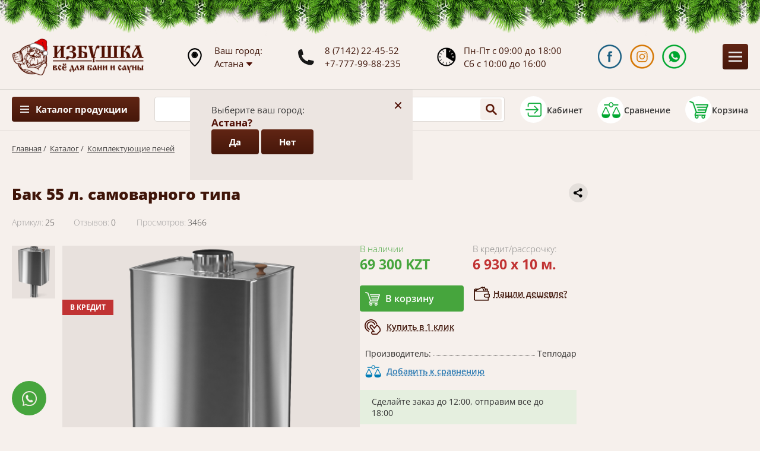

--- FILE ---
content_type: text/html; charset=UTF-8
request_url: https://izbushka.kz/tovar/pechi-komplektuyushhie/item-25
body_size: 10888
content:
<!DOCTYPE html><html lang="ru">
<head>
<meta content="text/html; charset=UTF-8" http-equiv="Content-Type">
<meta name="viewport" content="width=device-width, initial-scale=1">
<link rel="stylesheet" href="/usertpl/css/style.css?r=2025-12-09-1" type="text/css">
<script type="application/ld+json">
                {
                "@context":"https://schema.org",
                "@type":"Organization",
                "url":"https://izbushka.kz/",
                "sameAs":[],
                "@id":"https://izbushka.kz/#organization",
                "name":"Магазин Избушка",
                "logo":"https://izbushka.kz/usertpl/i/logo.png"
                }
            </script><title>Бак 55 л. самоварного типа - Магазин "Избушка"
                            </title>
<meta property="og:title" content='Бак 55 л. самоварного типа - Магазин "Избушка"'>
<meta property="og:image" content="https://izbushka.kz/userfiles/item/25/fullimage1.png">
<meta property="og:description" content="Торговый дом Избушка предлагает купить Бак 55 л. самоварного типа по низкой цене с доставкой по Казахстану. Заказывайте на сайте!">
<meta name="description" content="Торговый дом Избушка предлагает купить Бак 55 л. самоварного типа по низкой цене с доставкой по Казахстану. Заказывайте на сайте!">
<link rel="canonical" href="https://izbushka.kz/tovar/pechi-komplektuyushhie/item-25">
</head>
<body>
<div class="hover-leavecode"></div>
<div class="header">
<div class="topny"></div>
<div class="gwrap flex">
<a class="logo" href="/"></a><div class="geo">
                        Ваш город: <br><div class="city-current">
<div class="t">Астана</div>
<div class="icon"></div>
</div>
</div>
<div class="phones">
<a href="tel:+77142224552">8 (7142) 22-45-52</a><a href="tel:+77779988235">+7-777-99-88-235</a>
</div>
<div class="time">
                        Пн-Пт с 09:00 до 18:00<br>
                        Сб с 10:00 до 16:00
                    </div>
<div class="soc flex">
<a class="fb" target="_blank" href="https://www.facebook.com/izbushka.kz/" title="Перейти в Facebook"></a><a class="in" target="_blank" href="https://www.instagram.com/izbushka.kz/" title="Перейти в Instagram"></a><a class="wa js-click-goal" data-goal="clickwhatsapp" target="_blank" href="https://api.whatsapp.com/send?phone=77779988235&amp;text=%D0%A1%D0%BE%D0%BE%D0%B1%D1%89%D0%B5%D0%BD%D0%B8%D0%B5%20%D1%81%20%D1%81%D0%B0%D0%B9%D1%82%D0%B0%20Izbushka.kz" title="Перейти в WhatsApp"></a>
</div>
<div class="btn mobile-menu-btn js-mobile-menu-btn"></div>
</div>
</div>
<div class="city-quest">
<div class="city-quest-close">+</div>
<div class="city-quest-title">Выберите ваш город:</div>
<div class="city-quest-name">Астана?</div>
<div class="btns">
<div class="btn js-setcity btn-yes" data-city="astana"><div class="t">Да</div></div>
<div class="btn btn-no"><div class="t">Нет</div></div>
</div>
</div>
<div class="city-selector">
<div class="city-selector-close">+</div>
<div class="city-selector-title">Выберите ваш город:</div>
<div class="city-selector-list">
<div class="item js-setcity" data-city="aktau">Актау</div>
<div class="item js-setcity" data-city="aktobe">Актобе</div>
<div class="item js-setcity" data-city="almaty">Алматы</div>
<div class="item js-setcity" data-city="astana">Астана</div>
<div class="item js-setcity" data-city="atyrau">Атырау</div>
<div class="item js-setcity" data-city="zhezkazgan">Жезказган</div>
<div class="item js-setcity" data-city="karaganda">Караганда</div>
<div class="item js-setcity" data-city="kokshetau">Кокшетау</div>
<div class="item js-setcity" data-city="konaev">Конаев</div>
<div class="item js-setcity" data-city="kostanay">Костанай</div>
<div class="item js-setcity" data-city="kyzylorda">Кызылорда</div>
<div class="item js-setcity" data-city="mangystau">Мангыстау</div>
<div class="item js-setcity" data-city="oskemen">Оскемен</div>
<div class="item js-setcity" data-city="pavlodar">Павлодар</div>
<div class="item js-setcity" data-city="petropavlovsk">Петропавловск</div>
<div class="item js-setcity" data-city="rudny">Рудный</div>
<div class="item js-setcity" data-city="semey">Семей</div>
<div class="item js-setcity" data-city="taldykorgan">Талдыкорган</div>
<div class="item js-setcity" data-city="taraz">Тараз</div>
<div class="item js-setcity" data-city="temirtau">Темиртау</div>
<div class="item js-setcity" data-city="turkestan">Туркестан</div>
<div class="item js-setcity" data-city="uralsk">Уральск</div>
<div class="item js-setcity" data-city="shimkent">Шымкент</div>
</div>
</div>
<div class="navigation"><div class="gwrap flex">
<div class="ctlmenu">
<div class="btn">
                            Каталог продукции
                        </div>
<div class="list">
<a class="item section-1058" href="/tovar/pechi"><span>Печи для бани</span></a><a class="item section-1167" href="/tovar/pechi-komplektuyushhie"><span>Комплектующие печей</span></a><a class="item section-1066" href="/tovar/pechi-otopitelnye"><span>Отопительные котлы и печи</span></a><a class="item section-1059" href="/tovar/vagonka"><span>Вагонка, полок, погонаж</span></a><a class="item section-1077" href="/tovar/elektrokaminy"><span>Электрокамины</span></a><a class="item section-1064" href="/tovar/kamni-dlya-bani"><span>Камни для бани</span></a><a class="item section-1067" href="/tovar/elementy-dymoxoda"><span>Элементы дымохода</span></a><a class="item section-1162" href="/tovar/parogenerator"><span>Парогенераторы</span></a><a class="item section-1069" href="/tovar/obrabotki-dlya-dereva"><span>Обработка для дерева</span></a><a class="item section-1068" href="/tovar/dveri-i-okna"><span>Двери и окна</span></a><a class="item section-1057" href="/tovar/bondarnye-izdeliya"><span>Бондарные изделия</span></a><a class="item section-1065" href="/tovar/samogonnye-apparaty"><span>Самогонные аппараты</span></a><a class="item section-1060" href="/tovar/bannaya-mebel"><span>Банная мебель</span></a><a class="item section-1061" href="/tovar/aksessuary"><span>Аксессуары</span></a><a class="item section-1062" href="/tovar/bannyj-tekstil"><span>Банный текстиль</span></a><a class="item section-1063" href="/tovar/veniki-dlya-bani"><span>Веники для бани</span></a><a class="item section-1070" href="/tovar/xity-prodazh"><span>Хиты продаж</span></a><a class="item section-1072" href="/tovar/teploizolyaciya"><span>Теплоизоляция</span></a><a class="item section-1074" href="/tovar/teplicy"><span>Теплицы</span></a><a class="item section-1078" href="/tovar/pechi-barbekyu"><span>Печи барбекю</span></a><a class="item section-1191" href="/tovar/kypeli-i-fitobochki"><span>Купели и фитобочки</span></a><a class="item section-1196" href="/sale"><span>
                                    Распродажа
                                </span></a>
</div>
</div>
<div class="search-inp">
<input class="search" placeholder="Введите название товара..."><div class="search-inp-btn" title="Найти в каталоге"></div>
<div class="results"><div class="showall">Все результаты</div></div>
</div>
<div class="profile flex js-getform" data-form="auth" title="Войти в кабинет">
<div class="icon"></div>
<div class="t">Кабинет</div>
</div>
<a class="compare flex" href="/compare" title="Открыть сравнение"><div class="count"></div>
<div class="icon"></div>
<div class="t">Сравнение</div></a><a class="cart flex" href="/cart" title="Открыть корзину"><div class="count"></div>
<div class="icon"></div>
<div class="t">Корзина</div></a>
</div></div>
<div class="menu"><div class="gwrap flex">
<a class="item home" href="/"></a><a class="item section-1126" href="/kupit-v-kredit">Кредит/Рассрочка</a><a class="item section-1164" href="/promotion">Акции</a><a class="item section-1196" href="/sale">Распродажа</a><a class="item section-1052" href="/dostavka">Доставка</a><a class="item section-1169" href="/oplata">Оплата</a><a class="item section-1055" href="/galereya">Фото</a><a class="item section-1133" href="/blog">Блог</a><a class="item section-1053" href="/o-kompanii">О нас</a><a class="item section-1056" href="/all-reviews">Отзывы</a><a class="item section-1197" href="/kontakty">Контакты</a>
</div></div>
<div class="way gwrap">
<a href="/">Главная</a>
                        /  <a href="/tovar">Каталог</a>
                        /  <a href="/tovar/pechi-komplektuyushhie">Комплектующие печей</a>
</div>
<div class="product gwrap">
<div class="head flex">
<div class="productsections">
<a class="item vis" href="/tovar/pechi">Печи для бани</a><a class="item vis active" href="/tovar/pechi-komplektuyushhie">Комплектующие печей</a><a class="item vis" href="/tovar/pechi-otopitelnye">Отопительные котлы и печи</a><a class="item vis" href="/tovar/vagonka">Вагонка, полок, погонаж</a><a class="item vis" href="/tovar/elektrokaminy">Электрокамины</a><a class="item vis" href="/tovar/kamni-dlya-bani">Камни для бани</a><a class="item vis" href="/tovar/elementy-dymoxoda">Элементы дымохода</a><a class="item vis" href="/tovar/parogenerator">Парогенераторы</a><a class="item vis" href="/tovar/obrabotki-dlya-dereva">Обработка для дерева</a><a class="item vis" href="/tovar/dveri-i-okna">Двери и окна</a><a class="item vis" href="/tovar/bondarnye-izdeliya">Бондарные изделия</a><a class="item vis" href="/tovar/samogonnye-apparaty">Самогонные аппараты</a><a class="item vis" href="/tovar/bannaya-mebel">Банная мебель</a><div class="showall"><span>
                            смотреть все
                        </span></div>
<a class="item" href="/tovar/aksessuary">Аксессуары</a><a class="item" href="/tovar/bannyj-tekstil">Банный текстиль</a><a class="item" href="/tovar/veniki-dlya-bani">Веники для бани</a><a class="item" href="/tovar/xity-prodazh">Хиты продаж</a><a class="item" href="/tovar/teploizolyaciya">Теплоизоляция</a><a class="item" href="/tovar/teplicy">Теплицы</a><a class="item" href="/tovar/pechi-barbekyu">Печи барбекю</a><a class="item" href="/tovar/kypeli-i-fitobochki">Купели и фитобочки</a>
</div>
<div class="main">
<div class="share" title="Поделитсься ссылкой"><div class="ya-share2" data-curtain="" data-shape="round" data-limit="0" data-more-button-type="short" data-services="vkontakte,odnoklassniki,telegram,twitter,viber,whatsapp"></div></div>
<h1 class="title">Бак 55 л. самоварного типа</h1>
<div class="properties flex flex-st">
<div class="art flex flex-st">
<div class="k">Артикул:</div>
<div class="v">25</div>
</div>
<div class="reviewcount flex flex-st">
<div class="k">Отзывов:</div>
<div class="v">0</div>
</div>
<div class="viewcount flex flex-st">
<div class="k">Просмотров:</div>
<div class="v">3466</div>
</div>
</div>
<div class="mid">
<div class="images flex">
<div class="prev"><div class="wrap"><div class="small" style="background-image:url(/userfiles/item/25/smallimage1.png)" data-img="/userfiles/item/25/fullimage1.png"></div></div></div>
<link rel="preload" as="image" href="/userfiles/item/25/fullimage1.png" fetchpriority="high">
<div class="big" style="background-image:url(/userfiles/item/25/fullimage1.png)"><div class="label credit" title="Доступно в кредит">В КРЕДИТ</div></div>
</div>
<div class="info">
<div class="priceblock flex">
<div class="cash">
<div class="block">
<div class="flex flex-st"><div class="t green">В наличии</div></div>
<div class="value">69 300 KZT
                                                </div>
</div>
<a href="/cart" class="btn incart js-incart" data-node="25" title="Добавить в корзину">
                                                В корзину
                                            </a><div class="oneclick js-getform" data-form="oneclick" data-node="25" data-price="69300" title="Быстрый заказ товара">Купить в 1 клик</div>
</div>
<div class="credit">
<div class="block">
<div class="t">В кредит/рассрочку:</div>
<div class="value">6 930 x 10 м.
                                                    </div>
</div>
<div class="ks-widget" data-template="button" data-merchant-sku="0006198" data-merchant-code="TDIzbushka" data-city="391010000"></div>
<div class="lowprice js-getform" data-form="lowprice" title="Отправить ссылку, получить скидку">
                                                        Нашли дешевле?
                                                    </div>
</div>
</div>
<div class="params"><div class="param flex">
<div class="key">Производитель:
                                        </div>
<div class="sep"></div>
<div class="val" itemprop="brand">Теплодар</div>
</div></div>
<a href="/compare" class="compare js-compare compare-25" data-item="25" title="Добавить к сравнению">Добавить к сравнению</a><div class="delivery-message"></div>
<div class="descr">
<div class="item">Онлайн консультация круглосуточно</div>
<div class="item">Удобная онлайн оплата на сайте</div>
<div class="item">Бесплатная доставка по Казахстану</div>
</div>
</div>
</div>
</div>
</div>
<div class="tabs">
<div class="labels">
<div class="label active" data-tab="1">Описание</div>
<div class="label" data-tab="2">Характеристики</div>
<div class="label" data-tab="4">Отзывы (0)</div>
<div class="label" data-tab="5">Оплата</div>
<div class="label" data-tab="6">Доставка</div>
<div class="label" data-tab="7">Комплектующие (0)</div>
</div>
<div class="blocks">
<div class="block block1 active"><div data-id="917">Бак емкостью 50 литров для парообразователя.</div>

<div data-id="0">
<div>Вариантов решения задачи горячего водоснабжения в бане несколько:</div>

<div>В <b>баке самоварного типа</b> вода нагревается быстро, обычно за час. Это удобно для тех, кому в бане нужно просто помыться. Но если топить печь в интенсивном режиме длительное время, то вода в таком баке может закипеть и в парной будет некомфортно из-за тяжелого сырого пара. Бороться с этим можно, периодически добавляя в бак холодной воды.</div>
</div>
</div>
<div class="block block2">Бак самоварного типа на 55 л.<br />
Диаметр 115 мм.</div>
<div class="block block4"><div class="productreviews"><div class="form-bg"><div class="form" data-item="25">
<div class="gtitle">
                        Оцените Бак 55 л. самоварного типа</div>
<div class="flex">
<input class="name" name="name" placeholder="Как вас зовут" value=""><div class="rate flex flex-st">
<div class="t">
                                Ваша оценка
                            </div>
<div class="stars flex">
<div class="star"></div>
<div class="star"></div>
<div class="star"></div>
<div class="star"></div>
<div class="star"></div>
</div>
</div>
</div>
<textarea name="text" class="text" placeholder="Ваш отзыв о товаре"></textarea><div class="btn blue">
                        ОСТАВИТЬ ОТЗЫВ
                    </div>
</div></div></div></div>
<div class="block block5"><h2>Способы ​оплаты</h2>

<h3>Наличный платеж</h3>
<img alt="" src="/userfiles/upload/item/1138/nal.png" style="width: 50px; height: 50px; float: left; margin-right: 10px;" />Оплата производится в кассе торгового дома &laquo;Избушка&raquo; по ценам интернет-магазина, при наличии оформленного заказа.<br />
<br />
&nbsp;
<h3><br />
Оплата банковской картой</h3>
<img alt="" src="/userfiles/upload/item/1138/cart.png" style="width: 50px; height: 50px; float: left; margin-right: 10px;" />Оплата производится в кассе торгового дома &laquo;Избушка&raquo; посредством POS-терминала.<br />
Картой также можно оплатить&nbsp; на сайте компании&nbsp; с помощью платежной системы АО &laquo;Fortebank&raquo;. К оплате принимаются карты всех платежных систем.&nbsp;
<h3><br />
Безналичный платеж</h3>
<img alt="" src="/userfiles/upload/item/1138/beznal.png" style="width: 50px; height: 50px; float: left; margin-right: 10px;" />Оплата производится на банковский счет продавца согласно выставленному счету на оплату.<br />
<br />
&nbsp;
<h3><br />
Наложенный платеж</h3>
<img alt="" src="/userfiles/upload/item/1138/nalozh.png" style="width: 50px; height: 50px; float: left; margin-right: 10px;" />Оплата за товар производится при получении товара в отделениях АО &laquo;Казпочта&raquo;.&nbsp;<br />
<br />
&nbsp;
<h3><br />
Рассрочка и кредит</h3>
<img alt="" src="/userfiles/upload/item/1138/credit.png" style="width: 50px; height: 50px; float: left; margin-right: 10px;" />Вы можете оформить товар в рассрочку на три месяца без удорожания стоимости, или в кредит до двух лет по тарифам банка HOME KREDIT BANK. Сумму и ежемесячный платеж Вы можете рассчитать с помощью кредитного калькулятора на сайте, при оформлении заказа в корзине.<br />
Для этого нужно выбрать товар, переместить в корзину, выбрать способ оплаты &laquo;рассрочка или кредит&raquo;.&nbsp; После этого выбрать устраивающий период рассрочки и продолжить заполнение заявки.<br />
После одобрения&nbsp; кредита банком и поступления денег на расчетный счет, мы осуществляем доставку товара через транспортную компанию. Оплата за доставку производится покупателем.<br />
&nbsp;</div>
<div class="block block6"><h2>Доставка по Казахстану</h2>

<h3>Доставка через АО &laquo;Казпочта&raquo;. Наложенный платеж</h3>
<img alt="" src="/userfiles/upload/item/1138/kazpost.png" style="width: 50px; height: 50px; float: left; margin-right: 10px;" />При оплате наложенным платежом, доставка&nbsp; выбранного товара&nbsp; осуществляется до областных центров Казахстана через транспортную сеть АО &laquo;Казпочта&raquo;, согласно установленным&nbsp; тарифам.<br />
&nbsp;
<h3><br />
Бесплатная доставка</h3>
<img alt="" src="/userfiles/upload/item/1138/dost-free.png" style="width: 50px; height: 50px; float: left; margin-right: 10px;" />Бесплатная доставка товара осуществляется на товар с пометкой &laquo;цена с доставкой&raquo; или &nbsp;при покупке товара на сумму от 250 000 тенге, <em><strong>кроме камней и погонажных изделий</strong></em>&nbsp; (евровагонка, полок, плинтуса и т.д). Расчет доставки по погонажным изделиям производится менеджером индивидуально.&nbsp; Возможна скидка на возмещение затрат на транспортные расходы.<br />
Также бесплатная доставка производится при проведении акций, о чем сообщается&nbsp; дополнительно.
<h3><br />
Доставка через транспортную компанию</h3>
<img alt="" src="/userfiles/upload/item/1138/dost-comp.png" style="width: 50px; height: 50px; float: left; margin-right: 10px;" />Можем отправить товар через любую транспортную компанию, по выбору клиента. Доставка до транспортной компании бесплатно.<br />
<br />
&nbsp;
<h3><br />
Функция быстрый заказ</h3>
При нажатии появляется&nbsp; вкладка: имя и телефон для связи. Менеджер перезванивает и принимает заказ по телефону, или помогает выбрать и оформить товар и подходящий способ доставки.

<h3><br />
Города доставки</h3>
Торговый дом &quot;Избушка&quot; производит доставку <a href="/tovar/pechi">банных печей</a>, <a href="/tovar/pechi-barbekyu">печей барбекю</a>, <a href="/tovar/pechi-otopitelnye">отопительных котлов</a>, а также <a href="/tovar/vagonka">вагонки</a> и др. видов продукции в города и регионы: Алматы, Нур-Султан (Астана), Костанай, Павлодар, Шымкент, Караганда, Петропавловск, Актау, Атырау, Усть-Каменогорск, Семей, Тараз, Уральск, Актобе, Кокшетау, Туркесатн, Кызылорда, Аралык, Рудный, Лисаковск...<br />
<br />
<strong>Даже если вашего города нет в этом списке, <a href="/kontakty">звоните</a>, мы обязательно рассмотрим вариант доставки в вашу страну или регион!</strong>&nbsp;</div>
<div class="block block7"><div class="wrap flex flex-st"></div></div>
</div>
</div>
</div>
<div class="productsimilar"><div class="gwrap">
<div class="gtitle">
                        Другая продукция раздела
                    </div>
<div class="wrap flex">
<div class="product-list-block" data-realm="1167">
<a class="img" href="/tovar/pechi-komplektuyushhie/item-14" style="background-image:url(/userfiles/item/14/smallimage1.png)"><div class="label credit" title="Доступно в кредит">В КРЕДИТ</div>
<div class="stars flex flex-st"></div>
<div class="compare js-compare compare-14" data-item="14" title="Добавить к сравнению"></div></a><a class="title" href="/tovar/pechi-komplektuyushhie/item-14">Экран защитный фронтальный 30 для печи "Панорама"</a><div class="priceblock flex">
<div class="cash">
<div class="block">
<div class="flex flex-st"><div class="t green">В наличии</div></div>
<div class="value">53 000 KZT
                                        </div>
</div>
<a href="/cart" class="btn incart js-incart" data-node="14" title="Добавить в корзину">
                                В корзину
                            </a><div class="oneclick js-getform" data-form="oneclick" data-node="14" data-price="53000" title="Быстрый заказ товара">Купить в 1 клик</div>
</div>
<div class="credit"><div class="block">
<div class="t">В кредит/рассрочку:</div>
<div class="value">5 300 x 10 мес.
                                    </div>
</div></div>
</div>
</div>
<div class="product-list-block" data-realm="1167">
<a class="img" href="/tovar/pechi-komplektuyushhie/item-1626" style="background-image:url(/userfiles/item/1626/smallimage1.jpg)"><div class="label credit" title="Доступно в кредит">В КРЕДИТ</div>
<div class="stars flex flex-st"></div>
<div class="compare js-compare compare-1626" data-item="1626" title="Добавить к сравнению"></div></a><a class="title" href="/tovar/pechi-komplektuyushhie/item-1626">Газовая горелка АГГ-26П (Кубань-20)</a><div class="priceblock flex">
<div class="cash">
<div class="block">
<div class="flex flex-st"><div class="t green">В наличии</div></div>
<div class="value">276 600 KZT
                                        </div>
</div>
<a href="/cart" class="btn incart js-incart" data-node="1626" title="Добавить в корзину">
                                В корзину
                            </a><div class="oneclick js-getform" data-form="oneclick" data-node="1626" data-price="276600" title="Быстрый заказ товара">Купить в 1 клик</div>
</div>
<div class="credit">
<div class="block">
<div class="t">В кредит/рассрочку:</div>
<div class="value">27 660 x 10 мес.
                                    </div>
</div>
<div class="ks-widget" data-template="button" data-merchant-sku="0004728" data-merchant-code="TDIzbushka" data-city="391010000"></div>
</div>
</div>
</div>
<div class="product-list-block" data-realm="1167">
<a class="img" href="/tovar/pechi-komplektuyushhie/item-9399" style="background-image:url(/userfiles/item/9399/smallimage1.jpg)"><div class="label credit">РАССРОЧКА</div>
<div class="stars flex flex-st"></div>
<div class="compare js-compare compare-9399" data-item="9399" title="Добавить к сравнению"></div></a><a class="title" href="/tovar/pechi-komplektuyushhie/item-9399">Стеклянная  панель термозакаленная 1100х850</a><div class="priceblock flex">
<div class="cash">
<div class="block">
<div class="flex flex-st"><div class="t green">В наличии</div></div>
<div class="value">31 300 KZT
                                        </div>
</div>
<a href="/cart" class="btn incart js-incart" data-node="9399" title="Добавить в корзину">
                                В корзину
                            </a><div class="oneclick js-getform" data-form="oneclick" data-node="9399" data-price="31300" title="Быстрый заказ товара">Купить в 1 клик</div>
</div>
<div class="credit">
<div class="block">
<div class="t">В кредит/рассрочку:</div>
<div class="value">3 130 x 10 мес.
                                    </div>
</div>
<div class="ks-widget" data-template="button" data-merchant-sku="0007441" data-merchant-code="TDIzbushka" data-city="391010000"></div>
</div>
</div>
</div>
<div class="product-list-block" data-realm="1167">
<a class="img" href="/tovar/pechi-komplektuyushhie/item-13" style="background-image:url(/userfiles/item/13/smallimage1.png)"><div class="label credit" title="Доступно в кредит">В КРЕДИТ</div>
<div class="stars flex flex-st"></div>
<div class="compare js-compare compare-13" data-item="13" title="Добавить к сравнению"></div></a><a class="title" href="/tovar/pechi-komplektuyushhie/item-13">Экран защитный фронтальный 20</a><div class="priceblock flex">
<div class="cash">
<div class="block">
<div class="flex flex-st"><div class="t green">В наличии</div></div>
<div class="value">49 800 KZT
                                        </div>
</div>
<a href="/cart" class="btn incart js-incart" data-node="13" title="Добавить в корзину">
                                В корзину
                            </a><div class="oneclick js-getform" data-form="oneclick" data-node="13" data-price="49800" title="Быстрый заказ товара">Купить в 1 клик</div>
</div>
<div class="credit"><div class="block">
<div class="t">В кредит/рассрочку:</div>
<div class="value">4 980 x 10 мес.
                                    </div>
</div></div>
</div>
</div>
</div>
</div></div>
<div class="advantageblock"><div class="gwrap">
<div class="advantage">
<div class="title">Опыт</div>
<div class="descr">Более 18 лет работаем на рынке банного дела в Казахстане</div>
</div>
<div class="advantage">
<div class="title">Ассортимент</div>
<div class="descr">Большой выбор продукции на любой вску и любые цели</div>
</div>
<div class="advantage">
<div class="title">Качество</div>
<div class="descr">Вся продукция протетсрована и сертифицирована на заводе</div>
</div>
<div class="advantage">
<div class="title">Выгода</div>
<div class="descr">Не накручиваем, следим за рынком, предлагаем акции и скидки</div>
</div>
<div class="advantage">
<div class="title">Комплексность</div>
<div class="descr">Подходим комплексно к оснащению бань и саун любого уровня</div>
</div>
<div class="advantage">
<div class="title">Сопровождение</div>
<div class="descr">Помогаем подобрать, консультируем онлайн и круглостуочно</div>
</div>
</div></div>
<div class="subscribeblock"><div class="gwrap">
<div class="title">Узнайте первым о новинках «Избушки»</div>
<div class="descr">Только новинки продукции, скидки и акции!</div>
<div class="form flex">
<input class="email" name="email" type="email" placeholder="Email"><div class="btn">ОК</div>
</div>
</div></div>
<div class="contactblock flex">
<div class="l">
<div class="block active" data-shop="1">
<div class="h flex">
<div class="empty"></div>
<div class="content">
<div class="t">Торговый Дом «Избушка»</div>
<div class="text">Казахстан, г. Костанай, ул. Карбышева, 95</div>
</div>
</div>
<div class="mid flex">
<div class="empty"></div>
<div class="content">
                            Пн-Пт 09:00–18:00, Сб10:00–16:00, (без перерывов)<br>
                            Вс - выходной<br><br><a href="tel:+77142224552">+7 (7142) 22-45-52</a><br><br><a href="tel:+77779988235">+7 (777) 99-88-235</a>, <a href="tel:+77772337360">+7 (777) 233-73-60</a><br><br><a href="mailto:izba_kz@mail.ru">izba_kz@mail.ru</a>, <a href="mailto:Izba.kz@mail.ru">Izba.kz@mail.ru</a>
</div>
</div>
</div>
<div class="block" data-shop="2">
<div class="h flex">
<div class="empty"></div>
<div class="content">
<div class="t">Магазин «Избушка»</div>
<div class="text">Казахстан, г. Костанай, ул. Складская 4, бутик 8</div>
</div>
</div>
<div class="mid flex">
<div class="empty"></div>
<div class="content">
                            Вт-Вс 09:00–17:00 (без перерывов)<br>
                            Пн - выходной<br><br><a href="tel:+77142566035">+7 (7142) 56-60-35</a>, <a href="tel:+77478687496">+7 (747) 868-74-96</a><br><br><a href="tel:+77772793299">+7 (777) 279-32-99</a>, <a href="tel:+77772325549">+7 (777) 232-55-49</a><br>
</div>
</div>
</div>
</div>
<div class="map"></div>
</div>
<div class="linksblock"><div class="gwrap flex">
<div class="ctl flex">
<a class="item" href="/tovar/pechi">Печи для бани</a><a class="item" href="/tovar/pechi-komplektuyushhie">Комплектующие печей</a><a class="item" href="/tovar/pechi-otopitelnye">Отопительные котлы и печи</a><a class="item" href="/tovar/vagonka">Вагонка, полок, погонаж</a><a class="item" href="/tovar/elektrokaminy">Электрокамины</a><a class="item" href="/tovar/kamni-dlya-bani">Камни для бани</a><a class="item" href="/tovar/elementy-dymoxoda">Элементы дымохода</a><a class="item" href="/tovar/parogenerator">Парогенераторы</a><a class="item" href="/tovar/obrabotki-dlya-dereva">Обработка для дерева</a><a class="item" href="/tovar/dveri-i-okna">Двери и окна</a><a class="item" href="/tovar/bondarnye-izdeliya">Бондарные изделия</a><a class="item" href="/tovar/samogonnye-apparaty">Самогонные аппараты</a><a class="item" href="/tovar/bannaya-mebel">Банная мебель</a><a class="item" href="/tovar/aksessuary">Аксессуары</a><a class="item" href="/tovar/bannyj-tekstil">Банный текстиль</a><a class="item" href="/tovar/veniki-dlya-bani">Веники для бани</a><a class="item" href="/tovar/xity-prodazh">Хиты продаж</a><a class="item" href="/tovar/teploizolyaciya">Теплоизоляция</a><a class="item" href="/tovar/teplicy">Теплицы</a><a class="item" href="/tovar/pechi-barbekyu">Печи барбекю</a><a class="item" href="/tovar/kypeli-i-fitobochki">Купели и фитобочки</a>
</div>
<div class="general flex"><div class="flex">
<a class="item" href="/oferta">
                            Договор оферты
                        </a><a class="item" href="/kupit-v-kredit">Кредит/Рассрочка</a><a class="item" href="/promotion">Акции</a><a class="item" href="/sale">Распродажа</a><a class="item" href="/dostavka">Доставка</a><a class="item" href="/oplata">Оплата</a><a class="item" href="/galereya">Фото</a><a class="item" href="/blog">Блог</a><a class="item" href="/o-kompanii">О нас</a><a class="item" href="/all-reviews">Отзывы</a><a class="item" href="/kontakty">Контакты</a>
</div></div>
</div></div>
<div class="contactblockshort"><div class="gwrap">
<div class="logo"></div>
<div class="phone">
<a href="tel:+77142224552"><span>8 (7142)</span> 22-45-52</a><div class="descr">
                        Рабочие дни с 09:00 до 18:00
                    </div>
</div>
<div class="phone">
<a href="tel:+77779988235"><span>+7-777-</span>99-88-235</a><div class="descr">
                        Всю неделю, круглосуточно
                    </div>
</div>
<div class="soc">
<a class="fb" target="_blank" href="https://www.facebook.com/izbushka.kz/" title="Перейти в Facebook"></a><a class="in" target="_blank" href="https://www.instagram.com/izbushka.kz/" title="Перейти в Instagram"></a><a class="wa js-click-goal" data-goal="clickwhatsapp" target="_blank" title="Перейти в WhatsApp" href="https://api.whatsapp.com/send?phone=77779988235&amp;text=%D0%A1%D0%BE%D0%BE%D0%B1%D1%89%D0%B5%D0%BD%D0%B8%D0%B5%20%D1%81%20%D1%81%D0%B0%D0%B9%D1%82%D0%B0%20Izbushka.kz"></a>
</div>
<div class="backtop js-scrolltop" title="Вернуться наверх">Наверх</div>
</div></div>
<div class="footer"><div class="gwrap flex">
<div class="cr">
                        Торговый дом «Избушка KZ» © 2005-2026</div>
<div class="dev">
                        Сайт разработан «<a href="//smartsite.kz/" target="_blank">СмартСайт</a>»
                    </div>
</div></div>
<a class="whatsapp-write js-click-goal" data-goal="clickwhatsapp" href="https://api.whatsapp.com/send?phone=77779988235&amp;text=%D0%A1%D0%BE%D0%BE%D0%B1%D1%89%D0%B5%D0%BD%D0%B8%D0%B5%20%D1%81%20%D1%81%D0%B0%D0%B9%D1%82%D0%B0%20Izbushka.kz"><span>Написать в WhatsApp</span></a><div class="bg">
<div class="pop msg">
<div class="close">+</div>
<div class="title">
                        Сообщение сайта
                    </div>
<div class="content"></div>
</div>
<div class="pop recall">
<div class="close">+</div>
<div class="title">
                        Запрос звонка
                    </div>
<div class="content">
<input class="phone" name="phone" placeholder="Номер телефона"><input class="name" name="name" placeholder="Имя"><div class="btn green">ОТПРАВИТЬ</div>
</div>
</div>
<div class="pop rassroch">
<div class="close">+</div>
<div class="title">
                        Укажите ваш номер, мы позвоним и поможем подобрать самый выгодный вариант рассрочки или кредита
                    </div>
<div class="content">
<input class="phone" name="phone" placeholder="Номер телефона"><div class="btn green" data-node="25">ОТПРАВИТЬ</div>
</div>
</div>
<div class="pop compareinfo">
<div class="close">+</div>
<div class="title">
                        Укажите ваш номер и мы подробно проконсультируем по подборке
                    </div>
<div class="content">
<input class="phone" name="phone" placeholder="Номер телефона"><div class="btn green">ОТПРАВИТЬ</div>
</div>
</div>
<div class="pop oneclick">
<div class="close">+</div>
<div class="title">
                        Купить в 1 клик
                    </div>
<div class="content">
<input class="phone" name="phone" placeholder="Номер телефона"><div class="btn green" data-node="25" data-price="69300">КУПИТЬ</div>
</div>
</div>
<div class="pop lowprice">
<div class="close">+</div>
<div class="title">
                        Скажите где нашли дешевле и мы снизим цену!
                    </div>
<div class="content">
<input class="phone" name="phone" placeholder="Ваш телефон"><input class="external_link" name="external_link" placeholder="Ссылка на товар дешевле"><div class="btn green">ОТПРАВИТЬ</div>
</div>
</div>
<div class="pop preorder">
<div class="close">+</div>
<div class="title">
                        Получить информация по предзаказу
                    </div>
<div class="content">
<input class="phone" name="phone" placeholder="Номер телефона"><div class="btn green">Отправить</div>
</div>
</div>
<div class="pop auth">
<div class="close">+</div>
<div class="title">
                        Вход в личный кабинет
                    </div>
<div class="content">
<input class="email" placeholder="E-mail" type="email"><input class="password" placeholder="Пароль" type="password"><div class="btn green">Войти</div>
<div class="tac">
                            Зарегистрируйтесь, если у Вас нет личного кабинета.
                            <a class="link js-getform" data-form="reg">Регистрация</a>
</div>
</div>
</div>
<div class="pop reg">
<div class="close">+</div>
<div class="title">
                        Регистрация
                    </div>
<div class="content">
<input class="email" name="login" placeholder="Email" type="email"><input class="password" name="pw" placeholder="Пароль" type="password"><input class="password2" name="pw2" placeholder="Повторите пароль" type="password"><input class="name" name="name" placeholder="Ваше Имя"><input class="phone" name="phone" placeholder="Номер телефона"><div class="btn green">Зарегистрироваться</div>
<div class="tac"><a class="link js-getform" data-form="auth">Авторизация</a></div>
</div>
</div>
</div>
<div class="loader"></div>
<div class="mobile-menu-block">
<div class="close"></div>
<div class="title">Меню</div>
<div class="btn">
                    Каталог продукции
                </div>
<div class="menulist">
<a class="item ctl section-1058" href="/tovar/pechi">Печи для бани</a><a class="item ctl section-1167" href="/tovar/pechi-komplektuyushhie">Комплектующие печей</a><a class="item ctl section-1066" href="/tovar/pechi-otopitelnye">Отопительные котлы и печи</a><a class="item ctl section-1059" href="/tovar/vagonka">Вагонка, полок, погонаж</a><a class="item ctl section-1077" href="/tovar/elektrokaminy">Электрокамины</a><a class="item ctl section-1064" href="/tovar/kamni-dlya-bani">Камни для бани</a><a class="item ctl section-1067" href="/tovar/elementy-dymoxoda">Элементы дымохода</a><a class="item ctl section-1162" href="/tovar/parogenerator">Парогенераторы</a><a class="item ctl section-1069" href="/tovar/obrabotki-dlya-dereva">Обработка для дерева</a><a class="item ctl section-1068" href="/tovar/dveri-i-okna">Двери и окна</a><a class="item ctl section-1057" href="/tovar/bondarnye-izdeliya">Бондарные изделия</a><a class="item ctl section-1065" href="/tovar/samogonnye-apparaty">Самогонные аппараты</a><a class="item ctl section-1060" href="/tovar/bannaya-mebel">Банная мебель</a><a class="item ctl section-1061" href="/tovar/aksessuary">Аксессуары</a><a class="item ctl section-1062" href="/tovar/bannyj-tekstil">Банный текстиль</a><a class="item ctl section-1063" href="/tovar/veniki-dlya-bani">Веники для бани</a><a class="item ctl section-1070" href="/tovar/xity-prodazh">Хиты продаж</a><a class="item ctl section-1072" href="/tovar/teploizolyaciya">Теплоизоляция</a><a class="item ctl section-1074" href="/tovar/teplicy">Теплицы</a><a class="item ctl section-1078" href="/tovar/pechi-barbekyu">Печи барбекю</a><a class="item ctl section-1191" href="/tovar/kypeli-i-fitobochki">Купели и фитобочки</a><a class="item section-1126" href="/kupit-v-kredit">Кредит/Рассрочка</a><a class="item section-1164" href="/promotion">Акции</a><a class="item section-1196" href="/sale">Распродажа</a><a class="item section-1052" href="/dostavka">Доставка</a><a class="item section-1169" href="/oplata">Оплата</a><a class="item section-1055" href="/galereya">Фото</a><a class="item section-1133" href="/blog">Блог</a><a class="item section-1053" href="/o-kompanii">О нас</a><a class="item section-1056" href="/all-reviews">Отзывы</a><a class="item section-1197" href="/kontakty">Контакты</a>
</div>
<div class="phones">
<a href="tel:+77142224552">8 (7142) 22-45-52</a><a href="tel:+77779988235">+7-777-99-88-235</a>
</div>
<div class="geo">
                    Ваш город: <br><div class="city-current">
<div class="t">Астана</div>
<div class="icon"></div>
</div>
</div>
<div class="soc flex">
<a class="fb" target="_blank" href="https://www.facebook.com/izbushka.kz/"></a><a class="in" target="_blank" href="https://www.instagram.com/izbushka.kz/"></a><a class="wa" target="_blank" href="https://api.whatsapp.com/send?phone=77779988235&amp;text=%D0%A1%D0%BE%D0%BE%D0%B1%D1%89%D0%B5%D0%BD%D0%B8%D0%B5%20%D1%81%20%D1%81%D0%B0%D0%B9%D1%82%D0%B0%20Izbushka.kz"></a>
</div>
</div>
<script>
                (function(){ var widget_id = '7Xegv6hM3u';
                var s = document.createElement('script'); s.type = 'text/javascript'; s.async = true; s.src = '//code.jivosite.com/script/widget/'+widget_id; var ss = document.getElementsByTagName('script')[0]; ss.parentNode.insertBefore(s, ss);})();</script><script src="https://yastatic.net/share2/share.js" async="async"></script><script src="https://api-maps.yandex.ru/2.1/?apikey=86592416-954d-4be7-b2f0-c4bbf62f325b&amp;lang=ru_RU" type="text/javascript"></script><script src="//yastatic.net/jquery/3.1.1/jquery.min.js"></script><script src="/usertpl/plugin/inputmask/jquery.inputmask.js"></script><script src="/usertpl/js/owl.carousel.min.js"></script><link rel="stylesheet" type="text/css" href="/usertpl/css/owl.carousel.css">
<script src="/usertpl/js/module/compare.js?r=2025-08-12-1"></script><script src="/usertpl/js/module/cart.js?r=2025-11-14-1"></script><script src="/usertpl/js/script.js?r=2025-11-17-1"></script><script src="/usertpl/js/module/reviews.js?r=2024-08-07-1"></script><script src="/usertpl/js/module/reviewour.js?r=2024-08-07-1"></script><link href="/usertpl/mod/fancybox/jquery.fancybox.css" rel="stylesheet">
<script src="/usertpl/mod/fancybox/jquery.fancybox.js"></script><script async="" src="https://www.googletagmanager.com/gtag/js?id=G-W9H6WCXV8K"></script><script>
                window.dataLayer = window.dataLayer || [];
                function gtag(){dataLayer.push(arguments);}
                gtag('js', new Date());

                gtag('config', 'G-W9H6WCXV8K');
            </script><script>
                (function(){ var widget_id = '7Xegv6hM3u';
                var s = document.createElement('script'); s.type = 'text/javascript'; s.async = true; s.src = '//code.jivosite.com/script/widget/'+widget_id; var ss = document.getElementsByTagName('script')[0]; ss.parentNode.insertBefore(s, ss);})();</script><script type="text/javascript">
                (function(m,e,t,r,i,k,a){m[i]=m[i]||function(){(m[i].a=m[i].a||[]).push(arguments)};
                m[i].l=1*new Date();k=e.createElement(t),a=e.getElementsByTagName(t)[0],k.async=1,k.src=r,a.parentNode.insertBefore(k,a)})
                (window, document, "script", "https://mc.yandex.ru/metrika/tag.js", "ym");

                ym(30063334, "init", {
                clickmap:true,
                trackLinks:true,
                accurateTrackBounce:true,
                webvisor:false
                });
            </script><noscript><div><img src="https://mc.yandex.ru/watch/30063334" style="position:absolute; left:-9999px;" alt=""></div></noscript>
            <!-- Facebook Pixel Code -->
            <script>
              !function(f,b,e,v,n,t,s)
              {if(f.fbq)return;n=f.fbq=function(){n.callMethod?
              n.callMethod.apply(n,arguments):n.queue.push(arguments)};
              if(!f._fbq)f._fbq=n;n.push=n;n.loaded=!0;n.version='2.0';
              n.queue=[];t=b.createElement(e);t.async=!0;
              t.src=v;s=b.getElementsByTagName(e)[0];
              s.parentNode.insertBefore(t,s)}(window, document,'script',
              'https://connect.facebook.net/en_US/fbevents.js');
              fbq('init', '690327951696996');
              fbq('track', 'PageView');
            </script>
            <noscript><img height="1" width="1" style="display:none"
              src="https://www.facebook.com/tr?id=690327951696996&ev=PageView&noscript=1"
            /></noscript>
            <!-- End Facebook Pixel Code -->
            <script type="text/javascript">
                var _tmr = window._tmr || (window._tmr = []);
                _tmr.push({id: "3185452", type: "pageView", start: (new Date()).getTime(), pid: "USER_ID"});
                (function (d, w, id) {
                if (d.getElementById(id)) return;
                var ts = d.createElement("script"); ts.type = "text/javascript"; ts.async = true; ts.id = id;
                ts.src = "https://top-fwz1.mail.ru/js/code.js";
                var f = function () {var s = d.getElementsByTagName("script")[0]; s.parentNode.insertBefore(ts, s);};
                if (w.opera == "[object Opera]") { d.addEventListener("DOMContentLoaded", f, false); } else { f(); }
                })(document, window, "topmailru-code");
            </script><noscript><div><img src="https://top-fwz1.mail.ru/counter?id=3185452;js=na" style="border:0;position:absolute;left:-9999px;" alt="Top.Mail.Ru"></div></noscript>
<script type="text/javascript">
                var _tmr = _tmr || [];
                _tmr.push({
                type: 'itemView',
                productid: 'VALUE',
                pagetype: 'VALUE',
                list: 'VALUE',
                totalvalue: 'VALUE'
                });
            </script>
</body>
</html>
